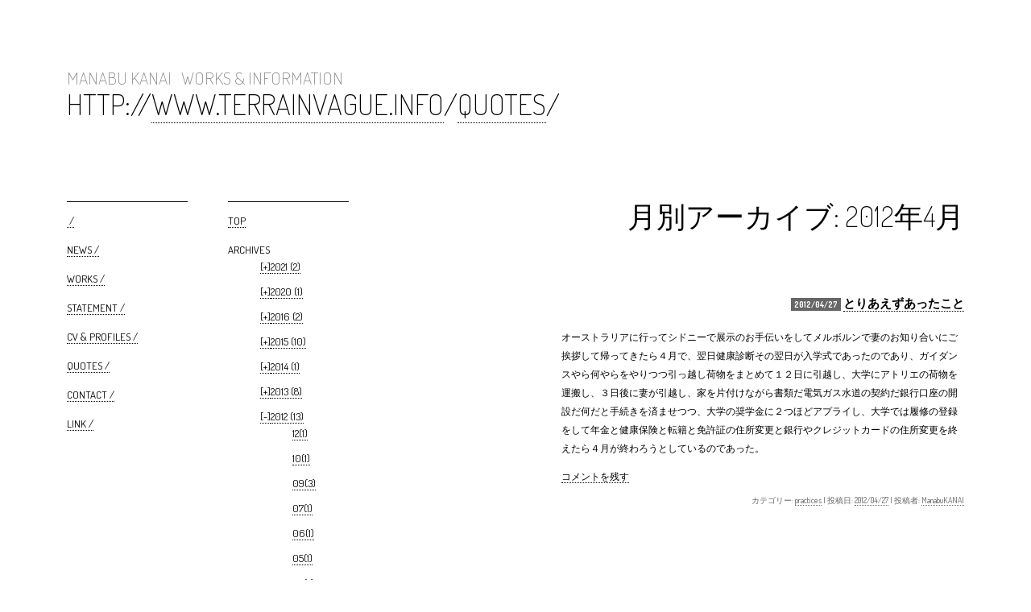

--- FILE ---
content_type: text/html; charset=UTF-8
request_url: https://www.terrainvague.info/quotes/?m=201204
body_size: 5226
content:

<!DOCTYPE html>
<!--[if IE 7]>
<html class="ie ie7" lang="ja">
<![endif]-->
<!--[if IE 8]>
<html class="ie ie8" lang="ja">
<![endif]-->
<!--[if !(IE 7) | !(IE 8)  ]><!-->
<html lang="ja">
<!--<![endif]-->



<head>
	<meta charset="UTF-8" />
	<meta name="viewport" content="width=device-width" />
	
    <title>Manabu KANAI - TERRAINVAGUE.INFO » QUOTES</title>
	
    <link rel="profile" href="http://gmpg.org/xfn/11" />
	<link rel="pingback" href="https://www.terrainvague.info/wordpress/xmlrpc.php" />

		<!--[if lt IE 9]>
	<script src="https://www.terrainvague.info/wordpress/wp-content/themes/customized1/js/html5.js" type="text/javascript"></script>
	<![endif]-->
		<meta name='robots' content='max-image-preview:large' />
<link rel='dns-prefetch' href='//fonts.googleapis.com' />
<link rel='dns-prefetch' href='//s.w.org' />
<link rel="alternate" type="application/rss+xml" title="QUOTES &raquo; フィード" href="https://www.terrainvague.info/quotes/?feed=rss2" />
<link rel="alternate" type="application/rss+xml" title="QUOTES &raquo; コメントフィード" href="https://www.terrainvague.info/quotes/?feed=comments-rss2" />
		<script type="text/javascript">
			window._wpemojiSettings = {"baseUrl":"https:\/\/s.w.org\/images\/core\/emoji\/13.1.0\/72x72\/","ext":".png","svgUrl":"https:\/\/s.w.org\/images\/core\/emoji\/13.1.0\/svg\/","svgExt":".svg","source":{"concatemoji":"https:\/\/www.terrainvague.info\/wordpress\/wp-includes\/js\/wp-emoji-release.min.js?ver=5.8.12"}};
			!function(e,a,t){var n,r,o,i=a.createElement("canvas"),p=i.getContext&&i.getContext("2d");function s(e,t){var a=String.fromCharCode;p.clearRect(0,0,i.width,i.height),p.fillText(a.apply(this,e),0,0);e=i.toDataURL();return p.clearRect(0,0,i.width,i.height),p.fillText(a.apply(this,t),0,0),e===i.toDataURL()}function c(e){var t=a.createElement("script");t.src=e,t.defer=t.type="text/javascript",a.getElementsByTagName("head")[0].appendChild(t)}for(o=Array("flag","emoji"),t.supports={everything:!0,everythingExceptFlag:!0},r=0;r<o.length;r++)t.supports[o[r]]=function(e){if(!p||!p.fillText)return!1;switch(p.textBaseline="top",p.font="600 32px Arial",e){case"flag":return s([127987,65039,8205,9895,65039],[127987,65039,8203,9895,65039])?!1:!s([55356,56826,55356,56819],[55356,56826,8203,55356,56819])&&!s([55356,57332,56128,56423,56128,56418,56128,56421,56128,56430,56128,56423,56128,56447],[55356,57332,8203,56128,56423,8203,56128,56418,8203,56128,56421,8203,56128,56430,8203,56128,56423,8203,56128,56447]);case"emoji":return!s([10084,65039,8205,55357,56613],[10084,65039,8203,55357,56613])}return!1}(o[r]),t.supports.everything=t.supports.everything&&t.supports[o[r]],"flag"!==o[r]&&(t.supports.everythingExceptFlag=t.supports.everythingExceptFlag&&t.supports[o[r]]);t.supports.everythingExceptFlag=t.supports.everythingExceptFlag&&!t.supports.flag,t.DOMReady=!1,t.readyCallback=function(){t.DOMReady=!0},t.supports.everything||(n=function(){t.readyCallback()},a.addEventListener?(a.addEventListener("DOMContentLoaded",n,!1),e.addEventListener("load",n,!1)):(e.attachEvent("onload",n),a.attachEvent("onreadystatechange",function(){"complete"===a.readyState&&t.readyCallback()})),(n=t.source||{}).concatemoji?c(n.concatemoji):n.wpemoji&&n.twemoji&&(c(n.twemoji),c(n.wpemoji)))}(window,document,window._wpemojiSettings);
		</script>
		<style type="text/css">
img.wp-smiley,
img.emoji {
	display: inline !important;
	border: none !important;
	box-shadow: none !important;
	height: 1em !important;
	width: 1em !important;
	margin: 0 .07em !important;
	vertical-align: -0.1em !important;
	background: none !important;
	padding: 0 !important;
}
</style>
	<link rel='stylesheet' id='wp-block-library-css'  href='https://www.terrainvague.info/wordpress/wp-includes/css/dist/block-library/style.min.css?ver=5.8.12' type='text/css' media='all' />
<link rel='stylesheet' id='twentytwelve-fonts-css'  href='https://fonts.googleapis.com/css?family=Open+Sans:400italic,700italic,400,700&#038;subset=latin,latin-ext' type='text/css' media='all' />
<link rel='stylesheet' id='twentytwelve-style-css'  href='https://www.terrainvague.info/wordpress/wp-content/themes/customized1/style.css?ver=5.8.12' type='text/css' media='all' />
<!--[if lt IE 9]>
<link rel='stylesheet' id='twentytwelve-ie-css'  href='https://www.terrainvague.info/wordpress/wp-content/themes/customized1/css/ie.css?ver=20121010' type='text/css' media='all' />
<![endif]-->
<script type='text/javascript' src='https://www.terrainvague.info/wordpress/wp-includes/js/jquery/jquery.min.js?ver=3.6.0' id='jquery-core-js'></script>
<script type='text/javascript' src='https://www.terrainvague.info/wordpress/wp-includes/js/jquery/jquery-migrate.min.js?ver=3.3.2' id='jquery-migrate-js'></script>
<link rel="https://api.w.org/" href="https://www.terrainvague.info/quotes/index.php?rest_route=/" /><link rel="EditURI" type="application/rsd+xml" title="RSD" href="https://www.terrainvague.info/wordpress/xmlrpc.php?rsd" />
<link rel="wlwmanifest" type="application/wlwmanifest+xml" href="https://www.terrainvague.info/wordpress/wp-includes/wlwmanifest.xml" /> 
<meta name="generator" content="WordPress 5.8.12" />
    
    
    <meta name="robots" content="index,follow" />
	<meta name="description" content="Manabu KANAI - Art Works and Information." />
	<meta name="keywords" content="Manabu Kanai, 金井学, Manabu, Kanai, 金井, 学, Art, 美術, installation," />
</head>


<body>
	<header>
    	<h1><span>MANABU KANAI &nbsp;&nbsp;WORKS &amp; INFORMATION<br/></span>HTTP://<a href="/">WWW.TERRAINVAGUE.INFO</a>/<a href="/quotes/">QUOTES</a>/</h1>
	</header><!-- #masthead -->
    
	<nav>
    	<h2><a href="/">&nbsp;/</a></h2>
		<h2><a href="/news/">NEWS&nbsp;/</a></h2>
		<h2><a href="/works/">WORKS&nbsp;/</a></h2>
        <h2><a href="/statement/">STATEMENT&nbsp;/</a></h2>
		<h2><a href="/cv&profiles/">CV &amp; PROFILES&nbsp;/</a></h2>
		<h2><a href="/quotes/">QUOTES&nbsp;/</h2>
		<h2><a href="/contact/">CONTACT&nbsp;/</a></h2>
		<h2><a href="/link/">LINK&nbsp;/</a></h2>
    </nav>
    
    <nav class="wp">
    	<ul class="wp-nav">
        	<li class="wp-nav-top"><h3><a href="/quotes/">TOP</a></h3></li>
        
    		<li>
			<div id="secondary" class="widget-area" role="complementary">
			<aside id="jal_widget-2" class="widget widget_archive widget_jaw_widget"><h3 class="widget-title">ARCHIVES</h3><ul class="jaw_widget"><li class="jaw_years"><a class="jaw_years" title="2021" href="https://www.terrainvague.info/quotes/?m=2021"><span class="jaw_symbol">[+]</span></a><a href="https://www.terrainvague.info/quotes/?m=2021" title="2021">2021 (2) </a ><ul>
	<li class="jaw_months " style="display:none;"><a class="jaw_months" href="https://www.terrainvague.info/quotes/?m=202110" title="10"></a><a href="https://www.terrainvague.info/quotes/?m=202110" title="10">10(1)</a></li > 
	<li class="jaw_months " style="display:none;"><a class="jaw_months" href="https://www.terrainvague.info/quotes/?m=202102" title="02"></a><a href="https://www.terrainvague.info/quotes/?m=202102" title="02">02(1)</a></li > </ul></li><li class="jaw_years"><a class="jaw_years" title="2020" href="https://www.terrainvague.info/quotes/?m=2020"><span class="jaw_symbol">[+]</span></a><a href="https://www.terrainvague.info/quotes/?m=2020" title="2020">2020 (1) </a ><ul>
	<li class="jaw_months " style="display:none;"><a class="jaw_months" href="https://www.terrainvague.info/quotes/?m=202006" title="06"></a><a href="https://www.terrainvague.info/quotes/?m=202006" title="06">06(1)</a></li > </ul></li><li class="jaw_years"><a class="jaw_years" title="2016" href="https://www.terrainvague.info/quotes/?m=2016"><span class="jaw_symbol">[+]</span></a><a href="https://www.terrainvague.info/quotes/?m=2016" title="2016">2016 (2) </a ><ul>
	<li class="jaw_months " style="display:none;"><a class="jaw_months" href="https://www.terrainvague.info/quotes/?m=201609" title="09"></a><a href="https://www.terrainvague.info/quotes/?m=201609" title="09">09(1)</a></li > 
	<li class="jaw_months " style="display:none;"><a class="jaw_months" href="https://www.terrainvague.info/quotes/?m=201607" title="07"></a><a href="https://www.terrainvague.info/quotes/?m=201607" title="07">07(1)</a></li > </ul></li><li class="jaw_years"><a class="jaw_years" title="2015" href="https://www.terrainvague.info/quotes/?m=2015"><span class="jaw_symbol">[+]</span></a><a href="https://www.terrainvague.info/quotes/?m=2015" title="2015">2015 (10) </a ><ul>
	<li class="jaw_months " style="display:none;"><a class="jaw_months" href="https://www.terrainvague.info/quotes/?m=201512" title="12"></a><a href="https://www.terrainvague.info/quotes/?m=201512" title="12">12(1)</a></li > 
	<li class="jaw_months " style="display:none;"><a class="jaw_months" href="https://www.terrainvague.info/quotes/?m=201509" title="09"></a><a href="https://www.terrainvague.info/quotes/?m=201509" title="09">09(4)</a></li > 
	<li class="jaw_months " style="display:none;"><a class="jaw_months" href="https://www.terrainvague.info/quotes/?m=201507" title="07"></a><a href="https://www.terrainvague.info/quotes/?m=201507" title="07">07(1)</a></li > 
	<li class="jaw_months " style="display:none;"><a class="jaw_months" href="https://www.terrainvague.info/quotes/?m=201503" title="03"></a><a href="https://www.terrainvague.info/quotes/?m=201503" title="03">03(2)</a></li > 
	<li class="jaw_months " style="display:none;"><a class="jaw_months" href="https://www.terrainvague.info/quotes/?m=201502" title="02"></a><a href="https://www.terrainvague.info/quotes/?m=201502" title="02">02(1)</a></li > 
	<li class="jaw_months " style="display:none;"><a class="jaw_months" href="https://www.terrainvague.info/quotes/?m=201501" title="01"></a><a href="https://www.terrainvague.info/quotes/?m=201501" title="01">01(1)</a></li > </ul></li><li class="jaw_years"><a class="jaw_years" title="2014" href="https://www.terrainvague.info/quotes/?m=2014"><span class="jaw_symbol">[+]</span></a><a href="https://www.terrainvague.info/quotes/?m=2014" title="2014">2014 (1) </a ><ul>
	<li class="jaw_months " style="display:none;"><a class="jaw_months" href="https://www.terrainvague.info/quotes/?m=201403" title="03"></a><a href="https://www.terrainvague.info/quotes/?m=201403" title="03">03(1)</a></li > </ul></li><li class="jaw_years"><a class="jaw_years" title="2013" href="https://www.terrainvague.info/quotes/?m=2013"><span class="jaw_symbol">[+]</span></a><a href="https://www.terrainvague.info/quotes/?m=2013" title="2013">2013 (8) </a ><ul>
	<li class="jaw_months " style="display:none;"><a class="jaw_months" href="https://www.terrainvague.info/quotes/?m=201306" title="06"></a><a href="https://www.terrainvague.info/quotes/?m=201306" title="06">06(2)</a></li > 
	<li class="jaw_months " style="display:none;"><a class="jaw_months" href="https://www.terrainvague.info/quotes/?m=201303" title="03"></a><a href="https://www.terrainvague.info/quotes/?m=201303" title="03">03(1)</a></li > 
	<li class="jaw_months " style="display:none;"><a class="jaw_months" href="https://www.terrainvague.info/quotes/?m=201302" title="02"></a><a href="https://www.terrainvague.info/quotes/?m=201302" title="02">02(3)</a></li > 
	<li class="jaw_months " style="display:none;"><a class="jaw_months" href="https://www.terrainvague.info/quotes/?m=201301" title="01"></a><a href="https://www.terrainvague.info/quotes/?m=201301" title="01">01(2)</a></li > </ul></li><li class="jaw_years expanded"><a class="jaw_years" title="2012" href="https://www.terrainvague.info/quotes/?m=2012"><span class="jaw_symbol">[-]</span></a><a href="https://www.terrainvague.info/quotes/?m=2012" title="2012">2012 (13) </a ><ul>
	<li class="jaw_months " style="display:list- item;"><a class="jaw_months" href="https://www.terrainvague.info/quotes/?m=201212" title="12"></a><a href="https://www.terrainvague.info/quotes/?m=201212" title="12">12(1)</a></li > 
	<li class="jaw_months " style="display:list- item;"><a class="jaw_months" href="https://www.terrainvague.info/quotes/?m=201210" title="10"></a><a href="https://www.terrainvague.info/quotes/?m=201210" title="10">10(1)</a></li > 
	<li class="jaw_months " style="display:list- item;"><a class="jaw_months" href="https://www.terrainvague.info/quotes/?m=201209" title="09"></a><a href="https://www.terrainvague.info/quotes/?m=201209" title="09">09(3)</a></li > 
	<li class="jaw_months " style="display:list- item;"><a class="jaw_months" href="https://www.terrainvague.info/quotes/?m=201207" title="07"></a><a href="https://www.terrainvague.info/quotes/?m=201207" title="07">07(1)</a></li > 
	<li class="jaw_months " style="display:list- item;"><a class="jaw_months" href="https://www.terrainvague.info/quotes/?m=201206" title="06"></a><a href="https://www.terrainvague.info/quotes/?m=201206" title="06">06(1)</a></li > 
	<li class="jaw_months " style="display:list- item;"><a class="jaw_months" href="https://www.terrainvague.info/quotes/?m=201205" title="05"></a><a href="https://www.terrainvague.info/quotes/?m=201205" title="05">05(1)</a></li > 
	<li class="jaw_months expanded" style="display:list- item;"><a class="jaw_months" href="https://www.terrainvague.info/quotes/?m=201204" title="04"></a><a href="https://www.terrainvague.info/quotes/?m=201204" title="04">04(2)</a></li > 
	<li class="jaw_months " style="display:list- item;"><a class="jaw_months" href="https://www.terrainvague.info/quotes/?m=201203" title="03"></a><a href="https://www.terrainvague.info/quotes/?m=201203" title="03">03(2)</a></li > 
	<li class="jaw_months " style="display:list- item;"><a class="jaw_months" href="https://www.terrainvague.info/quotes/?m=201202" title="02"></a><a href="https://www.terrainvague.info/quotes/?m=201202" title="02">02(1)</a></li > </ul></li><li class="jaw_years"><a class="jaw_years" title="2011" href="https://www.terrainvague.info/quotes/?m=2011"><span class="jaw_symbol">[+]</span></a><a href="https://www.terrainvague.info/quotes/?m=2011" title="2011">2011 (23) </a ><ul>
	<li class="jaw_months " style="display:none;"><a class="jaw_months" href="https://www.terrainvague.info/quotes/?m=201112" title="12"></a><a href="https://www.terrainvague.info/quotes/?m=201112" title="12">12(1)</a></li > 
	<li class="jaw_months " style="display:none;"><a class="jaw_months" href="https://www.terrainvague.info/quotes/?m=201111" title="11"></a><a href="https://www.terrainvague.info/quotes/?m=201111" title="11">11(4)</a></li > 
	<li class="jaw_months " style="display:none;"><a class="jaw_months" href="https://www.terrainvague.info/quotes/?m=201110" title="10"></a><a href="https://www.terrainvague.info/quotes/?m=201110" title="10">10(3)</a></li > 
	<li class="jaw_months " style="display:none;"><a class="jaw_months" href="https://www.terrainvague.info/quotes/?m=201109" title="09"></a><a href="https://www.terrainvague.info/quotes/?m=201109" title="09">09(3)</a></li > 
	<li class="jaw_months " style="display:none;"><a class="jaw_months" href="https://www.terrainvague.info/quotes/?m=201108" title="08"></a><a href="https://www.terrainvague.info/quotes/?m=201108" title="08">08(2)</a></li > 
	<li class="jaw_months " style="display:none;"><a class="jaw_months" href="https://www.terrainvague.info/quotes/?m=201107" title="07"></a><a href="https://www.terrainvague.info/quotes/?m=201107" title="07">07(2)</a></li > 
	<li class="jaw_months " style="display:none;"><a class="jaw_months" href="https://www.terrainvague.info/quotes/?m=201106" title="06"></a><a href="https://www.terrainvague.info/quotes/?m=201106" title="06">06(2)</a></li > 
	<li class="jaw_months " style="display:none;"><a class="jaw_months" href="https://www.terrainvague.info/quotes/?m=201105" title="05"></a><a href="https://www.terrainvague.info/quotes/?m=201105" title="05">05(1)</a></li > 
	<li class="jaw_months " style="display:none;"><a class="jaw_months" href="https://www.terrainvague.info/quotes/?m=201104" title="04"></a><a href="https://www.terrainvague.info/quotes/?m=201104" title="04">04(3)</a></li > 
	<li class="jaw_months " style="display:none;"><a class="jaw_months" href="https://www.terrainvague.info/quotes/?m=201103" title="03"></a><a href="https://www.terrainvague.info/quotes/?m=201103" title="03">03(1)</a></li > 
	<li class="jaw_months " style="display:none;"><a class="jaw_months" href="https://www.terrainvague.info/quotes/?m=201101" title="01"></a><a href="https://www.terrainvague.info/quotes/?m=201101" title="01">01(1)</a></li > </ul></li><li class="jaw_years"><a class="jaw_years" title="2010" href="https://www.terrainvague.info/quotes/?m=2010"><span class="jaw_symbol">[+]</span></a><a href="https://www.terrainvague.info/quotes/?m=2010" title="2010">2010 (37) </a ><ul>
	<li class="jaw_months " style="display:none;"><a class="jaw_months" href="https://www.terrainvague.info/quotes/?m=201012" title="12"></a><a href="https://www.terrainvague.info/quotes/?m=201012" title="12">12(1)</a></li > 
	<li class="jaw_months " style="display:none;"><a class="jaw_months" href="https://www.terrainvague.info/quotes/?m=201011" title="11"></a><a href="https://www.terrainvague.info/quotes/?m=201011" title="11">11(1)</a></li > 
	<li class="jaw_months " style="display:none;"><a class="jaw_months" href="https://www.terrainvague.info/quotes/?m=201010" title="10"></a><a href="https://www.terrainvague.info/quotes/?m=201010" title="10">10(5)</a></li > 
	<li class="jaw_months " style="display:none;"><a class="jaw_months" href="https://www.terrainvague.info/quotes/?m=201009" title="09"></a><a href="https://www.terrainvague.info/quotes/?m=201009" title="09">09(2)</a></li > 
	<li class="jaw_months " style="display:none;"><a class="jaw_months" href="https://www.terrainvague.info/quotes/?m=201008" title="08"></a><a href="https://www.terrainvague.info/quotes/?m=201008" title="08">08(2)</a></li > 
	<li class="jaw_months " style="display:none;"><a class="jaw_months" href="https://www.terrainvague.info/quotes/?m=201007" title="07"></a><a href="https://www.terrainvague.info/quotes/?m=201007" title="07">07(3)</a></li > 
	<li class="jaw_months " style="display:none;"><a class="jaw_months" href="https://www.terrainvague.info/quotes/?m=201005" title="05"></a><a href="https://www.terrainvague.info/quotes/?m=201005" title="05">05(7)</a></li > 
	<li class="jaw_months " style="display:none;"><a class="jaw_months" href="https://www.terrainvague.info/quotes/?m=201004" title="04"></a><a href="https://www.terrainvague.info/quotes/?m=201004" title="04">04(6)</a></li > 
	<li class="jaw_months " style="display:none;"><a class="jaw_months" href="https://www.terrainvague.info/quotes/?m=201003" title="03"></a><a href="https://www.terrainvague.info/quotes/?m=201003" title="03">03(1)</a></li > 
	<li class="jaw_months " style="display:none;"><a class="jaw_months" href="https://www.terrainvague.info/quotes/?m=201002" title="02"></a><a href="https://www.terrainvague.info/quotes/?m=201002" title="02">02(3)</a></li > 
	<li class="jaw_months " style="display:none;"><a class="jaw_months" href="https://www.terrainvague.info/quotes/?m=201001" title="01"></a><a href="https://www.terrainvague.info/quotes/?m=201001" title="01">01(6)</a></li > </ul></li><li class="jaw_years"><a class="jaw_years" title="2009" href="https://www.terrainvague.info/quotes/?m=2009"><span class="jaw_symbol">[+]</span></a><a href="https://www.terrainvague.info/quotes/?m=2009" title="2009">2009 (60) </a ><ul>
	<li class="jaw_months " style="display:none;"><a class="jaw_months" href="https://www.terrainvague.info/quotes/?m=200912" title="12"></a><a href="https://www.terrainvague.info/quotes/?m=200912" title="12">12(4)</a></li > 
	<li class="jaw_months " style="display:none;"><a class="jaw_months" href="https://www.terrainvague.info/quotes/?m=200911" title="11"></a><a href="https://www.terrainvague.info/quotes/?m=200911" title="11">11(6)</a></li > 
	<li class="jaw_months " style="display:none;"><a class="jaw_months" href="https://www.terrainvague.info/quotes/?m=200910" title="10"></a><a href="https://www.terrainvague.info/quotes/?m=200910" title="10">10(4)</a></li > 
	<li class="jaw_months " style="display:none;"><a class="jaw_months" href="https://www.terrainvague.info/quotes/?m=200909" title="09"></a><a href="https://www.terrainvague.info/quotes/?m=200909" title="09">09(5)</a></li > 
	<li class="jaw_months " style="display:none;"><a class="jaw_months" href="https://www.terrainvague.info/quotes/?m=200908" title="08"></a><a href="https://www.terrainvague.info/quotes/?m=200908" title="08">08(8)</a></li > 
	<li class="jaw_months " style="display:none;"><a class="jaw_months" href="https://www.terrainvague.info/quotes/?m=200907" title="07"></a><a href="https://www.terrainvague.info/quotes/?m=200907" title="07">07(4)</a></li > 
	<li class="jaw_months " style="display:none;"><a class="jaw_months" href="https://www.terrainvague.info/quotes/?m=200906" title="06"></a><a href="https://www.terrainvague.info/quotes/?m=200906" title="06">06(4)</a></li > 
	<li class="jaw_months " style="display:none;"><a class="jaw_months" href="https://www.terrainvague.info/quotes/?m=200905" title="05"></a><a href="https://www.terrainvague.info/quotes/?m=200905" title="05">05(2)</a></li > 
	<li class="jaw_months " style="display:none;"><a class="jaw_months" href="https://www.terrainvague.info/quotes/?m=200904" title="04"></a><a href="https://www.terrainvague.info/quotes/?m=200904" title="04">04(3)</a></li > 
	<li class="jaw_months " style="display:none;"><a class="jaw_months" href="https://www.terrainvague.info/quotes/?m=200903" title="03"></a><a href="https://www.terrainvague.info/quotes/?m=200903" title="03">03(5)</a></li > 
	<li class="jaw_months " style="display:none;"><a class="jaw_months" href="https://www.terrainvague.info/quotes/?m=200902" title="02"></a><a href="https://www.terrainvague.info/quotes/?m=200902" title="02">02(8)</a></li > 
	<li class="jaw_months " style="display:none;"><a class="jaw_months" href="https://www.terrainvague.info/quotes/?m=200901" title="01"></a><a href="https://www.terrainvague.info/quotes/?m=200901" title="01">01(7)</a></li > </ul></li><li class="jaw_years"><a class="jaw_years" title="2008" href="https://www.terrainvague.info/quotes/?m=2008"><span class="jaw_symbol">[+]</span></a><a href="https://www.terrainvague.info/quotes/?m=2008" title="2008">2008 (32) </a ><ul>
	<li class="jaw_months " style="display:none;"><a class="jaw_months" href="https://www.terrainvague.info/quotes/?m=200812" title="12"></a><a href="https://www.terrainvague.info/quotes/?m=200812" title="12">12(2)</a></li > 
	<li class="jaw_months " style="display:none;"><a class="jaw_months" href="https://www.terrainvague.info/quotes/?m=200811" title="11"></a><a href="https://www.terrainvague.info/quotes/?m=200811" title="11">11(16)</a></li > 
	<li class="jaw_months " style="display:none;"><a class="jaw_months" href="https://www.terrainvague.info/quotes/?m=200810" title="10"></a><a href="https://www.terrainvague.info/quotes/?m=200810" title="10">10(14)</a></li > </ul></li></ul><input type = "hidden" id = "widget-jal_widget-2-fx_in" name = "widget-jal_widget[2][fx_in]" class="fx_in" value = "slideDown" /><input type = "hidden" id = "widget-jal_widget-2-ex_sym" name = "widget-jal_widget[2][ex_sym]" class="ex_sym" value = "[+]" /><input type = "hidden" id = "widget-jal_widget-2-con_sym" name = "widget-jal_widget[2][con_sym]" class="con_sym" value = "[-]" /><input type = "hidden" id = "widget-jal_widget-2-only_sym_link" name = "widget-jal_widget[2][only_sym_link]" class="only_sym_link" value = "1" /><input type = "hidden" id = "widget-jal_widget-2-accordion" name = "widget-jal_widget[2][accordion]" class="accordion" value = "" /></aside>		</div><!-- #secondary -->
	</li>
            
            <li>
            	<form role="search" method="get" id="searchform" action="http://www.terrainvague.info/quotes/" >
　				<div><label class="screen-reader-text" for="s">SEARCH</label><br/>
					<input type="text" value="" name="s" id="s" />
					<input type="submit" id="searchsubmit" value="search" />
　				</div>
				</form>
            </li>
                    
        	<li><h3><a href="http://www.terrainvague.info/quotes/?feed=rss2">RSS</a></h3></li>
        
    </nav>

	<section class="main">
<section class="news-list">
		<div>

					<header class="archive-header">
				<h2>月別アーカイブ: <span>2012年4月</span></h2>
			</header><!-- .archive-header -->

					<div>
				
		            	<h2 class="date">2012/04/27</h2>
				<h3 class="entry-title">
					<a href="https://www.terrainvague.info/quotes/?p=174" rel="bookmark">とりあえずあったこと</a>
				</h3>
		        
        
        <section class="each-entry">
        
        
					<section class="entry-content">
				<p>オーストラリアに行ってシドニーで展示のお手伝いをしてメルボルンで妻のお知り合いにご挨拶して帰ってきたら４月で、翌日健康診断その翌日が入学式であったのであり、ガイダンスやら何やらをやりつつ引っ越し荷物をまとめて１２日に引越し、大学にアトリエの荷物を運搬し、３日後に妻が引越し、家を片付けながら書類だ電気ガス水道の契約だ銀行口座の開設だ何だと手続きを済ませつつ、大学の奨学金に２つほどアプライし、大学では履修の登録をして年金と健康保険と転籍と免許証の住所変更と銀行やクレジットカードの住所変更を終えたら４月が終わろうとしているのであった。</p>
							</section><!-- .entry-content -->
		
		        
        				<p><a href="https://www.terrainvague.info/quotes/?p=174#respond"><span class="leave-reply">コメントを残す</span></a></p><!-- .comments-link -->
		        
        </section>

		
        
        <section class="entry-meta">
			カテゴリー: <a href="https://www.terrainvague.info/quotes/?cat=4" rel="category">practices</a> | 投稿日: <a href="https://www.terrainvague.info/quotes/?p=174" title="5:22 PM" rel="bookmark"><time class="entry-date" datetime="2012-04-27T17:22:59+09:00">2012/04/27</time></a> | <span class="by-author">投稿者: <span class="author vcard"><a class="url fn n" href="https://www.terrainvague.info/quotes/?author=1" title="ManabuKANAI の投稿をすべて表示" rel="author">ManabuKANAI</a></span></span>								</section><!-- .entry-meta -->
        </div>

		<div>
				
		            	<h2 class="date">2012/04/03</h2>
				<h3 class="entry-title">
					<a href="https://www.terrainvague.info/quotes/?p=173" rel="bookmark">サン・ヴィクトルのフーゴー &#8211; Wikipedia</a>
				</h3>
		        
        
        <section class="each-entry">
        
        
					<section class="entry-content">
				<p><a href="http://ja.wikipedia.org/wiki/サン・ヴィクトルのフーゴー"><strong>http://ja.wikipedia.org/wiki/サン・ヴィクトルのフーゴー</strong></a></p>
<blockquote><p>故郷を甘美に思うものは、まだくちばしの黄色い未熟ものである。<br />
あらゆる場所を故郷と感じられるものは、すでにかなりの力を蓄えたものである。<br />
全世界を異郷と思うものこそ、完璧な人間である。</p></blockquote>
<p>via サイード</p>
							</section><!-- .entry-content -->
		
		        
        				<p><a href="https://www.terrainvague.info/quotes/?p=173#respond"><span class="leave-reply">コメントを残す</span></a></p><!-- .comments-link -->
		        
        </section>

		
        
        <section class="entry-meta">
			カテゴリー: <a href="https://www.terrainvague.info/quotes/?cat=3" rel="category">quotes</a> | 投稿日: <a href="https://www.terrainvague.info/quotes/?p=173" title="11:49 PM" rel="bookmark"><time class="entry-date" datetime="2012-04-03T23:49:53+09:00">2012/04/03</time></a> | <span class="by-author">投稿者: <span class="author vcard"><a class="url fn n" href="https://www.terrainvague.info/quotes/?author=1" title="ManabuKANAI の投稿をすべて表示" rel="author">ManabuKANAI</a></span></span>								</section><!-- .entry-meta -->
        </div>


		
		</div><!-- #content -->
	</section><!-- #primary -->

	</section>

	<footer>
	<p>MANABU KANAI WORKS &amp; INFORMATION &nbsp; &nbsp; copyright &copy; 2005-
    	2026    Manabu Kanai All Rights Reserved.</p>
	</footer>
	
   </body>
</html>

--- FILE ---
content_type: text/css
request_url: https://www.terrainvague.info/wordpress/wp-content/themes/customized1/style.css?ver=5.8.12
body_size: 1441
content:
@charset "UTF-8";
/* CSS Document */
@import url('https://fonts.googleapis.com/css?family=Dosis:200,300,400,500,600,700,800&display=swap');

html{
	height: 100%;
	width: 100%;
	background-color:#FFF;
}

body{
	height: auto;
	width: 1114px;
	margin: 0 auto 0 auto;
	font-family: 'Dosis', sans-serif;
	padding: 0 40px 0 40px;
}

.clearfix:after {
  content: ".";
  display: block;
  clear: both;
  height: 0;
  visibility: hidden;
}
 
.clearfix {
  min-height: 1px;
}
 
* html .clearfix {
  height: 1px;
  /*¥*//*/
  height: auto;
  overflow: hidden;
  /**/
}


a{
	text-decoration:none;
	border-bottom: 1px dotted;
}

a:link{
	color:inherit;
}

a:visited{
	color:inherit;
}

a:hover{
	text-decoration:line-through;
}

a.image{
	text-decoration:none;
	border-bottom: none;
}

a.image:hover{
	opacity:0.8;
}

li{
	text-decoration:none;
	list-style-type:none;
}

header{
	margin-top:50px;
	font-weight: 200;
}

p{
	line-height:150%;
	font-size:13px;
}

h1{
	display: block;
	width: 1114px;
	height: 150px;
	overflow: hidden;
	margin: 0 0 0 0;
	font-size: 36px;
	line-height: 120%;
	float:left;
	font-weight: 100;
	margin: 25px 0 25px 0;
}

	h1 span{
		font-family: 'Dosis';
		font-size: 60%;
		opacity:0.5;
		display:block;
		margin: 0 0 -10px 0;
	}

nav{
	width:150px;
	height:100%;
	display:block;
	margin-top:0;
	float:left;
	border-top:solid 1px;
	padding-top:10px;
}

	nav h2{
		font-family: 'Dosis', sans-serif;
		font-weight:400;
		display:block;
		width:150px;
		font-size: 13px;
		float:left;
		margin:5px 10px 15px 0px;
		padding: 0px 10px 0px 0px;
	}

section.main{
	width: 664px;
	float:left;
	min-height: 400px;
	margin-left:100px;
	text-align:right;
}

section.main h2{
	font-size: 36px;
	line-height: 100%;
	font-weight: 100;
	margin-top:0px;
	margin-bottom:80px;
}


section.main h3{
		font-size:15px;
		font-weight:bold;
		border:none;
		margin:30px 0 20px 0;
	}

section.main h4{
	font-size: 13px;
	font-weight:400;
	display:inline-block;
	border:1px solid;
	padding: 3px;
	list-style:cjk-ideographic;
}


section.main ul{
	font-size: 13px;
	margin-bottom:0px;
}

section.main dl{
	font-size: 13px;
	font-weight: 400;
	line-height: 100%;
	width: auto;
	margin:0px 5px 10px 5px;
}

section.main dt{
	margin-top: 10px;
}

section.main dd{
		margin-top: -13px;
}

/*footer----------*/

footer{
	display:block;
	width: inherit;
	height: 100px;
	margin: 120px 0 50px 0;
	float:left;
	font-size:10px;
	text-align:right;
}

footer p{
	display:inline;
	border-top:1px solid;
	padding-top:2px;
}


/*news----------*/
section.news-list{
	margin-top:0px;
}


section.news-list div div{
	margin:0px 0 200px 0;
	padding:0px 0 0px 0;
}

section.news-list h2{
	margin-top:0px;
	margin-bottom:80px;
	font-weight: 200;
}



/*WP-------*/

section.each-entry{
	padding-left:0px;
	margin-top:20px;
	margin-left:164px;
	width:500px;
	text-aligh: left;
}

section.each-entry p{
	font-size:12px;
	line-height:23px;
	font-weight:400;
	text-align:left;
}

section.each-entry img{
	max-width:500px;
	text-decoration:none;
}

section.each-entry strong{
	font-weight:100;
}

section.each-entry blockquote{
	background-color:#CCC;
	margin:0;
	padding:10px;
	text-align:justify;
}


section.entry-meta{
	font-size:10px;
	color:#666;
}

section.main h2.date{
	margin-top:0px;
	display:inline;
	font-size:10px;
	background-color: #666;
	color:#FFF;
	padding:2px 4px 2px 4px;
	font-weight:bold;
}

h3.entry-title{
	display:inline;
	font-weight:bold;
}



h4.archive-title{
	margin:0px 0px 50px 0px;
}


header.archive-header{
	margin-top:0px;
}





nav.wp{
	width:150px;
	height:100%;
	display:block;
	margin-top:0;
	float:left;
	border-top:solid 1px;
	padding-top:10px;
	margin-left:50px;
}

	
nav.wp ul.wp-nav{
	padding:0px;
	margin:0 0 0 0;
}


nav.wp ul.wp-nav li{
	margin:5px 0 15px 0;
}

nav.wp ul.wp-nav li.wp-nav-top{
	margin:5px 0 20px 0;
}



nav.wp div#secondary ul{
	margin:0 0 0 0;
}

nav.wp div#secondary ul li{
	font-size:13px;
}

	nav.wp h3{
		font-family: 'Dosis', sans-serif;
		font-weight:400;
		display:block;
		font-size: 13px;
		margin: 0 0 0 0;
	}
	
	nav.wp h3.widget-title{
		margin:0px;
	}
	




nav.wp ul.wp-nav form{
	font-size:13px;
}

nav.wp ul.wp-nav form input#s{
	width:93px;
	height:15px;
	border-style: none;
	border: 1px solid;
	}

nav.wp ul.wp-nav form input#searchsubmit{
	width:50px;
	height:20px;
	border-style: none;
	border: 1px solid;
	cursor: pointer;
	background-color: #999;
	font-weight:bold;
	}

nav.wp ul.wp-nav form input#searchsubmit:hover{
	background-color:#666;
}

span.leave-reply{
	font-weight:400;
}

nav#nav-below{
	width:500px;
	float:right;
}

section.news-list div div.nav-previous{
	margin:0px 0px 0px 0px;
	font-size:13px;
}

section.news-list div div.nav-next{
	margin:0px 0px 0px 0px;
	font-size:13px;
}

div#comments{
	width:500px;
	float:right;
	padding:5px;
	margin-top:50px;
	border:1px dotted;
}

nav.nav-single{
	width:500px;
	float:right;
	margin-top:200px;
}

nav.nav-single span{
	font-size:13px;
}

textarea#comment{
	width:490px;
}

p.form-allowed-tags{
	display:none;
}

p.form-submit input#submit{
	width:100px;
	height:20px;
	border-style: none;
	border: 1px solid;
}

p.form-submit input#submit:hover{
	background-color:#666;
}

section.main h2.comments-title{
	font-size: 13px;
	font-weight:400;
	display:inline-block;
	border:1px solid;
	padding: 3px;
	list-style:cjk-ideographic;
	margin-bottom:0px;
}

ol.commentlist{
	margin:0px;
	padding:0px;
}

ol.commentlist li{
	width: 500px;
	background-color: #eCeCeC;
	margin-top:20px;
}


ol.children{
	-webkit-padding-start: 0px;
}

header.comment-meta.comment-author.vcard{
	font-size:13px;
	font-weight:400;
	border-top:1px dotted;
	margin-top:0px;
}

p.edit-link{
	display:inline-block;
	margin-left:410px;
	float:left;
	margin-top:2px;
}

div.reply{
	display:inline-block;
	font-size:13px;
	margin-top:0px;
}

header.page-header{
	margin-top: 0px;
	
}

h2.page-title span{
	font-size:15px;
	font-weight:bold;
	font-style:italic;
}